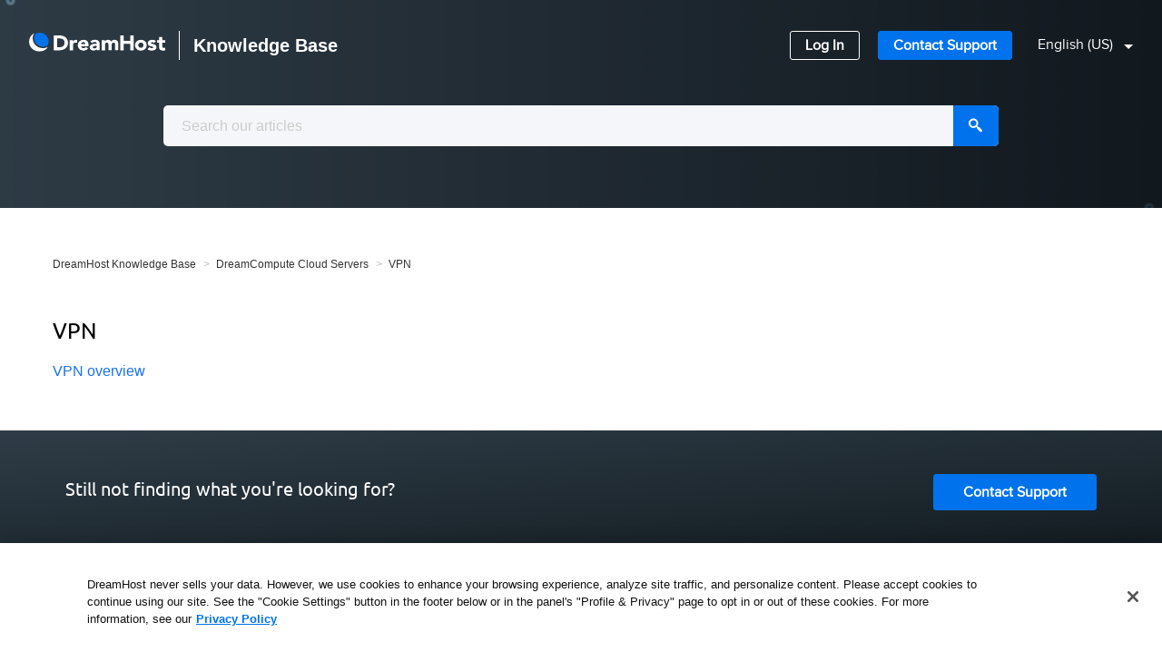

--- FILE ---
content_type: text/html; charset=utf-8
request_url: https://help.dreamhost.com/hc/en-us/sections/360000940931-VPN
body_size: 5861
content:
<!DOCTYPE html>
<html dir="ltr" lang="en-US">
<head>
  <meta charset="utf-8" />
  <!-- v26863 -->


  <title>VPN &ndash; DreamHost Knowledge Base</title>

  <meta name="csrf-param" content="authenticity_token">
<meta name="csrf-token" content="">

  <link rel="canonical" href="https://help.dreamhost.com/hc/en-us/sections/360000940931-VPN">
<link rel="alternate" hreflang="en-us" href="https://help.dreamhost.com/hc/en-us/sections/360000940931-VPN">
<link rel="alternate" hreflang="es" href="https://help.dreamhost.com/hc/es/sections/360000940931-VPN">
<link rel="alternate" hreflang="x-default" href="https://help.dreamhost.com/hc/en-us/sections/360000940931-VPN">

  <link rel="stylesheet" href="//static.zdassets.com/hc/assets/application-f34d73e002337ab267a13449ad9d7955.css" media="all" id="stylesheet" />
    <!-- Entypo pictograms by Daniel Bruce — www.entypo.com -->
    <link rel="stylesheet" href="//static.zdassets.com/hc/assets/theming_v1_support-e05586b61178dcde2a13a3d323525a18.css" media="all" />
  <link rel="stylesheet" type="text/css" href="/hc/theming_assets/808026/514517/style.css?digest=45296204319764">

  <link rel="icon" type="image/x-icon" href="/hc/theming_assets/01HZPC4VB1T8PZ2VHS7H40DVEV">

    <script src="//static.zdassets.com/hc/assets/jquery-ed472032c65bb4295993684c673d706a.js"></script>
    

  <!-- add code here that should appear in the document head -->
<meta name="viewport" content="width=device-width, user-scalable=no,initial-scale=1.0, minimum-scale=1.0, maximum-scale=1.0">

<!-- Google site verification -->
<meta name="google-site-verification" content="OIz7xVFhESzvAdvt-y_v5BW6O2Er2mHdi7Yg9Eiwy1w" />

<!-- Font Awseome CDN -->
<link rel="stylesheet" href="https://pro.fontawesome.com/releases/v5.10.0/css/all.css" integrity="sha384-AYmEC3Yw5cVb3ZcuHtOA93w35dYTsvhLPVnYs9eStHfGJvOvKxVfELGroGkvsg+p" crossorigin="anonymous"/>

<!-- OneTrust Cookies Consent Notice start for dreamhost.com -->
<script src="https://cdn.cookielaw.org/consent/fd6bc21f-248a-4fde-ab0c-d77366db0778/otSDKStub.js" data-language="en" type="text/javascript" charset="UTF-8" data-domain-script="fd6bc21f-248a-4fde-ab0c-d77366db0778" ></script>
<script type="text/javascript">
function OptanonWrapper() { }
</script>
<!-- OneTrust Cookies Consent Notice end for dreamhost.com -->

<script>
  var categoryIcons = {
  <!--intro-->
  	"202186687" : "/hc/theming_assets/01HZPC4M5DY9W2QF773K8JCN3C",
 		"360001311451" : "/hc/theming_assets/01HZPC4MESW8SY5JRM88D29CR4",
    "202575087" : "/hc/theming_assets/01HZPC4NWBT9J2BRBBHZY33410",    
  <!--main-->
  	"202198398" : "/hc/theming_assets/01HZPC4RFFVNPMQ06Q86E6GW0V",
  	"202198408" : "/hc/theming_assets/01HZPC4SW982CAXM2T9QS58QA5",
    "202186667" : "/hc/theming_assets/01HZPC4QTDK6W90J8DDYYTGN09",
  	"202198418" : "/hc/theming_assets/01HZPC4QBQC4HSTXVXT7SQ8K5E",
  	"202198348" : "/hc/theming_assets/01HZPC4NA3NTPYAB9FRZ268BA6",
 		"202186717" : "/hc/theming_assets/01HZPC4MQZ4NGFQK7DGPPEJEEB",
  	"202198378" : "/hc/theming_assets/01HZPC4QFVT0W1CGFM442BPPRB",
  	"203271708" : "/hc/theming_assets/01HZPC4MK46VB27EPZRD5XC0GM",
    "202198368" : "/hc/theming_assets/01HZPC4RW78ZYRQTH1BVYCA0D9",
  	"202115418" : "/hc/theming_assets/01HZPC4T0HSD59P08RV2NMRE66",
  	"202198318" : "/hc/theming_assets/01HZPC4N5Q2QYYSTSQ3TVMG8A9",
    "360001957611" : "/hc/theming_assets/01HZPC4NKVDCE85EATPQX0QN66",
	 <!--extra-->
  	"360001654311" : "/hc/theming_assets/01HZPC4PM7EK1BXHJ7404GTPA3",
  	"360000091663" : "/hc/theming_assets/01HZPC4N1DM7VN3MW9795K5Z5X",
    "202186707" : "/hc/theming_assets/01HZPC4P8KERREHP88NB7W93F6",
  	"202186727" : "/hc/theming_assets/01HZPC4PE572B312NBCDXG8AT7",
  	"202186677" : "/hc/theming_assets/01HZPC4TCWHYGPC0T5FN83V9YD",
 		"202198388" : "/hc/theming_assets/01HZPC4RKX1TCW608NRNK62PGY",
  	"202186697" : "/hc/theming_assets/01HZPC4TH2C361AV1MMPM5FZKN",
  	"204017167" : "/hc/theming_assets/01HZPC4S6D32YZY91DF6AHATHF",
    "202115428" : "/hc/theming_assets/01HZPC4RR9N8ZA9YX6360MH9PB",
   "5226386063636" : "/hc/theming_assets/01HZPC4V2AHN2E0B57N5FTZZYR"
  }
</script>

<script src="//code.jquery.com/ui/1.11.4/jquery-ui.min.js" defer></script>

<!-- Algolia Inclusion -->
<link rel="stylesheet" type="text/css" href="//cdn.jsdelivr.net/algoliasearch.zendesk-hc/2/algoliasearch.zendesk-hc.min.css">
<script type="text/javascript" src="//cdn.jsdelivr.net/algoliasearch.zendesk-hc/2/algoliasearch.zendesk-hc.min.js"></script>
<script type="text/javascript">
  algoliasearchZendeskHC({
    applicationId: 'A3RVFQ8GZC',
    apiKey: '2e304495f39152f2798e87220d6c5a54',
    subdomain: 'dreamhosthelp',
  color: '#0F50FD',
  highlightColor: '#A448DF'
  });
</script>
  <script type="text/javascript" src="/hc/theming_assets/808026/514517/script.js?digest=45296204319764"></script>
</head>
<body class="">
  
  
  

  <header class="header" id="top">
  <div class="logo">
    <a title="DreamHost.com" href="https://www.dreamhost.com">
      <img width="150" src="/hc/theming_assets/01HZPC4TPCXT45Q2FA0A9GMKC7" alt="Logo">
    </a>
    <a title="Home" href="/hc/en-us">
      <span class="t-bold t-1 t-2__m">Knowledge Base</span>
    </a>
  </div>
   <nav>
   <div class="nav-links hidden-xs">
      <a href="//panel.dreamhost.com" class="Button Button--light Button--compact">Log In</a>
      <a href="//dreamhost.com/support" class="Button Button--primary Button--compact">Contact Support</a>
      <h3 class="lang-displayed"></h3>
      <!--Check for existing locales -->
      
      <div class="dropdown language-selector" role="button" aria-haspopup="true" id="langtext">
        <a class="dropdown-toggle t-caret p-left-3">
          <!-- Display current locale -->
          English (US)
        </a>
        <!-- Hide other locales until clicked on -->
        <span class="lang-dropdown-align dropdown-menu dropdown-menu-end dropdown-menu-caret" role="menu">
          <!-- Display other locales in dropdown -->
          
            <a class="lang-dropdown-link" href="/hc/change_language/es?return_to=%2Fhc%2Fes%2Fsections%2F360000940931-VPN" dir="ltr" rel="nofollow" role="menuitem">
              Español
            </a>
          
        </span>
      </div>
    
   </div>
	<!--Start mobile nav -->  
  <div class="mobile-menu visible-xs">
    <div class="icon-hamburger-menu">
      <div></div>
      <div></div>
      <div></div>
    </div>
    <div class="mobile-nav">
        <a href="//panel.dreamhost.com" class="Button Button--light Button--block m-y-2">Log In</a>
        <a href="//dreamhost.com/support" class="Button Button--primary Button--block m-y-2">Contact Support</a>
        <h3 class="lang-displayed"></h3>
        <!--Check for existing locales -->
        
        <div class="dropdown language-selector m-y-4" role="button" aria-haspopup="true" id="langtext2">
          <a class="dropdown-toggle t-caret t-c-w100">
            <!-- Display current locale -->
            English (US)
          </a>
          <!-- Hide other locales until clicked on -->
          <span class="lang-dropdown-align dropdown-menu dropdown-menu-end dropdown-menu-caret" role="menu">
            <!-- Display other locales in dropdown -->
            
              <a class="lang-dropdown-link" href="/hc/change_language/es?return_to=%2Fhc%2Fes%2Fsections%2F360000940931-VPN" dir="ltr" rel="nofollow" role="menuitem">
                Español
              </a>
            
          </span>
        </div>
      
    </div> 
  </div>
 </nav>
</header>


  <main role="main">
    <!-- Google Tag Manager-->
<noscript><iframe src="//www.googletagmanager.com/ns.html?id=GTM-WHHW6F"
height="0" width="0" style="display:none;visibility:hidden"></iframe></noscript>
<script>(function(w,d,s,l,i){w[l]=w[l]||[];w[l].push({'gtm.start':
new Date().getTime(),event:'gtm.js'});var f=d.getElementsByTagName(s)[0],
j=d.createElement(s),dl=l!='dataLayer'?'&l='+l:'';j.async=true;j.src=
'//www.googletagmanager.com/gtm.js?id='+i+dl;f.parentNode.insertBefore(j,f);
})(window,document,'script','dataLayer','GTM-WHHW6F');</script>
<!-- End Google Tag Manager -->

<div class="search-box" id="search-box-short">
  <div class="search-box-inner hidden">
  <form role="search" class="search" data-search="" action="/hc/en-us/search" accept-charset="UTF-8" method="get"><input type="hidden" name="utf8" value="&#x2713;" autocomplete="off" /><input type="search" name="query" id="query" placeholder="Search" aria-label="Search" />
<input type="submit" name="commit" value="Search" /></form>
  </div>
</div>

<div class="p-top-3 p-bottom-6">
<div class="container p-x-3">
<div class="main-content">
  <nav class="sub-nav clearfix">
    <ol class="breadcrumbs">
  
    <li title="DreamHost Knowledge Base">
      
        <a href="/hc/en-us">DreamHost Knowledge Base</a>
      
    </li>
  
    <li title="DreamCompute Cloud Servers">
      
        <a href="/hc/en-us/categories/202115418-DreamCompute-Cloud-Servers">DreamCompute Cloud Servers</a>
      
    </li>
  
    <li title="VPN">
      
        <a href="/hc/en-us/sections/360000940931-VPN">VPN</a>
      
    </li>
  
</ol>

  </nav>

  <h2> VPN</h2>
  <p class="section-description"></p>
  
    <ul class="article-list">
      
        <li >
          
          <a href="/hc/en-us/articles/360003505791-VPN-overview">
            
                                
                                
                                
                                
                  
            
                                
                                
            
          VPN overview</a>
        </li>
      
    </ul>
  
    
  
  
  <!--
    <div class="community">
  <div data-app="recent-activity" data-url="/hc/api/internal/recent_activities?locale=en-us"></div>
  </div>

  <section class="promoted-articles">
    <h3 class="promoted-articles-header">PROMOTED ARTICLES</h3>
  <div class="flex flex-align-center flex-wrap p-bottom-2" id="datalist">
  
    <div class="article-trending p-bottom-1">
      
      <span data-title="Promoted article"></span>
      
      <a href="/hc/en-us/articles/215251828-Getting-started">Getting started</a>
    </div>
    
    <div class="article-trending p-bottom-1">
      
      <span data-title="Promoted article"></span>
      
      <a href="/hc/en-us/articles/215613657-How-do-I-upload-my-site-to-DreamHost">How do I upload my site to DreamHost?</a>
    </div>
    
    <div class="article-trending p-bottom-1">
      
      <span data-title="Promoted article"></span>
      
      <a href="/hc/en-us/articles/360049378932-Adding-a-website-and-hosting">Adding a website and hosting</a>
    </div>
    
    <div class="article-trending p-bottom-1">
      
      <span data-title="Promoted article"></span>
      
      <a href="/hc/en-us/articles/215202667-Making-a-payment">Making a payment</a>
    </div>
    
    <div class="article-trending p-bottom-1">
      
      <span data-title="Promoted article"></span>
      
      <a href="/hc/en-us/articles/215089118-Adding-an-SSL-certificate-overview">Adding an SSL certificate overview</a>
    </div>
    
    <div class="article-trending p-bottom-1">
      
      <span data-title="Promoted article"></span>
      
      <a href="/hc/en-us/articles/217083717-What-to-check-if-your-site-is-down">What to check if your site is down</a>
    </div>
    
    <div class="article-trending p-bottom-1">
      
      <span data-title="Promoted article"></span>
      
      <a href="/hc/en-us/articles/115002553511-Managing-floating-IP-addresses-using-the-DreamCompute-dashboard">Managing floating IP addresses using the DreamCompute dashboard</a>
    </div>
    
    <div class="article-trending p-bottom-1">
      
      <span data-title="Promoted article"></span>
      
      <a href="/hc/en-us/articles/115002627271-How-to-work-with-DreamCompute-in-Windows">How to work with DreamCompute in Windows</a>
    </div>
    
  </div>
	<span class="promo-load">See more</span>
  </section>-->

    <div data-recent-articles></div>


</div>
  
</div>
</div>

  </main>

  <div class="topbtn"><a href="#top"><img src="/hc/theming_assets/01HZPC4Q73D8SEC8CJ6DKH6B47" width="18" /></a></div>
<section class="support-banner">
  <div class="container p-x-3">
    <div class="row">
      <div class="col-md-6 col-sm-12">
  			<h2 class="t-2 t-center t-left__m">Still not finding what you're looking for?</h2>
      </div>
      <div class="col-md-3 offset-md-3 col-sm-12 flex flex-justify-center flex-justify-end__m">
   		 <a href="//dreamhost.com/support" class="Button Button--primary">Contact Support</a>
    	</div>
    </div>
  </div>
</section>
<div class="bg-c-b700 p-y-6">
  <div class="container p-bottom-4">
    <div class="footer-top row">

<!--
      <div class="col-lg-3 col-md-4 col-sm-6 col-xs-12 m-top-2">
          <div class="icon-discussion"></div>
          <h4 class="t-transform-uppercase t-bold t-c-w100 m-0">Discussion Forum</h4>
          <a href="https://discussion.dreamhost.com/" target="_blank" class="t-c-w100">Talk with other users</a>
      </div>
-->

      <div class="col-lg-3 col-md-4 col-sm-6 col-xs-12 m-top-2">
          <div class="icon-status"></div>
          <h4 class="t-transform-uppercase t-bold t-c-w100 m-0">Status Updates</h4>
          <a href="https://www.dreamhoststatus.com/" target="_blank" class="t-c-w100">Go subscribe</a>
      </div>


     <div class="col-lg-3 col-md-4 col-sm-6 col-xs-12 m-top-2">
           <div class="icon-blog"></div>
          <h4 class="t-transform-uppercase t-bold t-c-w100 m-0">Cookies</h4>
          <a href="https://help.dreamhost.com/hc/en-us/articles/360033695351#cookies" target="_blank" class="t-c-w100">Visit the Preference Center</a>
      </div>


      <div class="col-lg-3 col-md-4 col-sm-6 col-xs-12 m-top-2">
          <div class="icon-academy"></div>
          <h4 class="t-transform-uppercase t-bold t-c-w100 m-0">ARTICLES & TUTORIALS</h4>
          <a href="https://www.dreamhost.com/blog/" target="_blank" class="t-c-w100">Visit the Blog</a>
      </div>

      <div class="col-lg-3 col-md-4 col-sm-6 col-xs-12 m-top-2">     
          <div class="icon-discussion"></div>
          <h4 class="t-transform-uppercase t-bold t-c-w100 m-0">COMPANY ANNOUNCEMENTS</h4>
          <a href="https://www.dreamhost.com/news/" target="_blank" class="t-c-w100">Visit DreamHost News</a>
      </div>

    </div>
	</div>
</div>
<div class="footer-gradient"></div>
<div class="bg-c-b700">
  <div class="footer-logo">
    <a title="DreamHost.com" href="https://www.dreamhost.com">
      <img width="150" src="/hc/theming_assets/01HZPC4TPCXT45Q2FA0A9GMKC7" alt="Logo">
    </a>
    <div class="footer-line"></div>
    <ul class="social">
      <li><a href="https://www.facebook.com/DreamHost/" class="social-facebook" target="_blank"></a></li>
      <li><a href="https://twitter.com/dreamhost" class="social-twitter" target="_blank"></a></li>
      <li><a href="https://www.instagram.com/dreamhost" class="social-instagram" target="_blank"></a></li>
      <li><a href="https://www.linkedin.com/company/dreamhost" class="social-linkedin" target="_blank" ></a></li>
      <li><a href="https://www.youtube.com/user/dreamhostusa" class="social-youtube" target="_blank"></a></li>
    </ul>
    <p class="t-c-w100 m-top-2">Copyright © 2024 DreamHost, LLC.</p>
  </div>
</div>



  <!-- / -->

  
  <script src="//static.zdassets.com/hc/assets/en-us.bbb3d4d87d0b571a9a1b.js"></script>
  

  <script type="text/javascript">
  /*

    Greetings sourcecode lurker!

    This is for internal Zendesk and legacy usage,
    we don't support or guarantee any of these values
    so please don't build stuff on top of them.

  */

  HelpCenter = {};
  HelpCenter.account = {"subdomain":"dreamhosthelp","environment":"production","name":"DreamHost Support Center"};
  HelpCenter.user = {"identifier":"da39a3ee5e6b4b0d3255bfef95601890afd80709","email":null,"name":"","role":"anonymous","avatar_url":"https://assets.zendesk.com/hc/assets/default_avatar.png","is_admin":false,"organizations":[],"groups":[]};
  HelpCenter.internal = {"asset_url":"//static.zdassets.com/hc/assets/","web_widget_asset_composer_url":"https://static.zdassets.com/ekr/snippet.js","current_session":{"locale":"en-us","csrf_token":null,"shared_csrf_token":null},"usage_tracking":{"event":"section_viewed","data":"[base64]","url":"https://help.dreamhost.com/hc/activity"},"current_record_id":null,"current_record_url":null,"current_record_title":null,"current_text_direction":"ltr","current_brand_id":514517,"current_brand_name":"DreamHost Support Center","current_brand_url":"https://dreamhosthelp.zendesk.com","current_brand_active":true,"current_path":"/hc/en-us/sections/360000940931-VPN","show_autocomplete_breadcrumbs":true,"user_info_changing_enabled":false,"has_user_profiles_enabled":false,"has_end_user_attachments":true,"user_aliases_enabled":false,"has_anonymous_kb_voting":false,"has_multi_language_help_center":true,"show_at_mentions":false,"embeddables_config":{"embeddables_web_widget":false,"embeddables_help_center_auth_enabled":false,"embeddables_connect_ipms":false},"answer_bot_subdomain":"static","gather_plan_state":"subscribed","has_article_verification":false,"has_gather":true,"has_ckeditor":false,"has_community_enabled":false,"has_community_badges":false,"has_community_post_content_tagging":false,"has_gather_content_tags":false,"has_guide_content_tags":true,"has_user_segments":true,"has_answer_bot_web_form_enabled":false,"has_garden_modals":false,"theming_cookie_key":"hc-da39a3ee5e6b4b0d3255bfef95601890afd80709-2-preview","is_preview":false,"has_search_settings_in_plan":true,"theming_api_version":1,"theming_settings":{"color_1":"#dcdcdc","color_2":"rgba(7, 28, 38, 1)","color_3":"rgba(51, 51, 51, 1)","color_4":"rgba(0, 115, 236, 1)","color_5":"#ffffff","font_1":"-apple-system, BlinkMacSystemFont, 'Segoe UI', Helvetica, Arial, sans-serif","font_2":"-apple-system, BlinkMacSystemFont, 'Segoe UI', Helvetica, Arial, sans-serif","logo":"/hc/theming_assets/01HZPC4V72D2GAHR8A9JYF19FW","favicon":"/hc/theming_assets/01HZPC4VB1T8PZ2VHS7H40DVEV"},"has_pci_credit_card_custom_field":false,"help_center_restricted":false,"is_assuming_someone_else":false,"flash_messages":[],"user_photo_editing_enabled":true,"user_preferred_locale":"en-us","base_locale":"en-us","login_url":"https://dreamhosthelp.zendesk.com/access?brand_id=514517\u0026return_to=https%3A%2F%2Fhelp.dreamhost.com%2Fhc%2Fen-us%2Fsections%2F360000940931-VPN","has_alternate_templates":false,"has_custom_statuses_enabled":false,"has_hc_generative_answers_setting_enabled":true,"has_generative_search_with_zgpt_enabled":false,"has_suggested_initial_questions_enabled":false,"has_guide_service_catalog":false,"has_service_catalog_search_poc":false,"has_service_catalog_itam":false,"has_csat_reverse_2_scale_in_mobile":false,"has_knowledge_navigation":false,"has_unified_navigation":false,"has_unified_navigation_eap_access":false,"has_csat_bet365_branding":false,"version":"v26863","dev_mode":false};
</script>

  
  <script src="//static.zdassets.com/hc/assets/moment-3b62525bdab669b7b17d1a9d8b5d46b4.js"></script>
  <script src="//static.zdassets.com/hc/assets/hc_enduser-d7240b6eea31e24cbd47b3b04ab3c4c3.js"></script>
  
  
</body>
</html>

--- FILE ---
content_type: text/css; charset=utf-8
request_url: https://cdn.jsdelivr.net/algoliasearch.zendesk-hc/2/algoliasearch.zendesk-hc.min.css
body_size: 5159
content:
/*!
* Algolia Search for Zendesk's Help Center v2.32.0
* https://github.com/algolia/algoliasearch-zendesk
* Copyright 2023 Algolia <support@algolia.com>; Licensed MIT
*/
@charset "UTF-8";.aa-powered-by-link,.ais-search-box--powered-by-link{display:inline-block;width:64px;height:18px;text-indent:101%;overflow:hidden;white-space:nowrap;background-image:url([data-uri]);background-repeat:no-repeat;background-size:contain;vertical-align:middle}.clearfix{clear:both}.algolia-autocomplete{width:100%;line-height:normal}.aa-input{width:100%;outline:none}.aa-hint{width:100%;color:#999}.aa-dropdown-menu{margin-top:9px;border:1px solid #d9d9d9;border-radius:3px;background-color:#fff;box-shadow:0 1px 0 0 #ccc,0 2px 3px 0 #e6e6e6;font-size:14px;padding:20px 16px 16px;text-align:left;position:relative}.aa-suggestion{cursor:pointer;padding-top:5px}.aa-powered-by{position:absolute;right:16px;top:8px;text-align:right;font-size:.8em;color:#999}.aa-article-hit--category{font-size:18px;border-bottom:1px solid #e6e6e6;height:18px;margin-bottom:16px;color:#aaa!important}.aa-article-hit--category--content{background-color:#fff;padding-right:16px;display:inline-block;max-width:100%;white-space:nowrap;overflow-x:hidden;text-overflow:ellipsis}.aa-article-hit .aa-article-hit--category{display:none}.aa-article-hit.aa-article-hit__category-first .aa-article-hit--category{display:block}.aa-article-hit__sm .aa-article-hit--category,.aa-article-hit__xs .aa-article-hit--category{margin-bottom:8px}.aa-article-hit--line{width:100%;margin-bottom:8px;float:left;line-height:1.35em}.aa-article-hit__section-first .aa-article-hit--line{margin-top:12px}.aa-article-hit__sm .aa-article-hit--line,.aa-article-hit__xs .aa-article-hit--line{margin:0}.aa-article-hit--section{display:none;width:20%;text-align:right;float:left;padding-right:16px;padding-top:4px;font-size:1.1em;letter-spacing:.2px;word-wrap:break-word}.aa-article-hit__section-first .aa-article-hit--section{display:block}.aa-article-hit__sm .aa-article-hit--section,.aa-article-hit__xs .aa-article-hit--section{width:100%;text-align:left;margin-top:8px}.aa-article-hit__sm .aa-article-hit--section{font-size:1.2em}.aa-article-hit--content{width:80%;float:right;border-left:1px solid #ddd;padding:4px 10% 4px 8px}.aa-suggestion.aa-cursor .aa-article-hit--content{background-color:#f8f8f8}.aa-article-hit__category-first.aa-article-hit__section-first .aa-article-hit--content{border-top:none}.aa-article-hit__sm .aa-article-hit--content,.aa-article-hit__xs .aa-article-hit--content{width:100%}.aa-article-hit__xs .aa-article-hit--content{padding:0 8px;border-left:none}.aa-article-hit__sm .aa-article-hit--content{padding:4px 8px;margin:4px 0;border:none}.aa-article-hit--title{font-size:1.1em;font-weight:700}.aa-article-hit--title .aa-article-hit--highlight{position:relative;z-index:1}.aa-article-hit--title .aa-article-hit--highlight:before{content:"";position:absolute;top:0;left:0;width:100%;height:100%;opacity:.1;z-index:-1}.aa-article-hit__sm .aa-article-hit--title,.aa-article-hit__xs .aa-article-hit--title{font-size:1em;line-height:1.25em;display:block}.aa-article-hit__xs .aa-article-hit--title{font-weight:400;padding:8px 0;border-top:1px solid #eee}.aa-article-hit__xs.aa-article-hit__section-first .aa-article-hit--title{border:none}.aa-article-hit--body{font-size:13px;color:#797979;margin-top:4px;line-height:1.25em}.aa-article-hit--body .aa-article-hit--highlight{color:#666;font-weight:700}.aa-article-hit__xs .aa-article-hit--body{display:none}.aa-article-hit__sm .aa-article-hit--body{font-size:.9em;line-height:1.25em}.ais-with-style.ais-search-box{margin-left:30%;position:relative}.ais-with-style.ais-search-box:before{content:"🔍";font-family:entypo;font-size:1.25em;line-height:0;position:absolute;text-align:center;top:18px;width:2.2em;z-index:1}.ais-with-style.ais-search-box input{width:100%;outline:none;padding:10px;padding-left:32px}.ais-search-box--powered-by{font-size:.8em;text-align:right;margin-top:3px;height:0}#algolia-hits{float:left;width:70%}#algolia-hits .search-result{border-top:1px solid #efefef;margin-top:10px;padding:7px 0 10px;position:relative}#algolia-hits .search-result:first-child{margin-top:0}#algolia-hits .search-result-meta{padding:0 10px;float:right;font-size:.8em}#algolia-hits .search-result-path{font-size:.9em;font-style:italic;color:#999}#algolia-hits .search-result-body{margin-top:5px;opacity:.7}#algolia-hits .search-result-body .ais-highlight{font-weight:700}#algolia-hits .search-result-link-wrapper{margin-right:75px}#algolia-hits .search-result-link{display:inline-block;cursor:pointer}#algolia-hits .search-result-link .ais-highlight{position:relative;z-index:1}#algolia-hits .search-result-link .ais-highlight:before{content:"";position:absolute;top:0;left:0;width:100%;height:100%;opacity:.1;z-index:-1}#algolia-stats{margin-left:30%;margin-top:15px;text-transform:uppercase}#algolia-stats .ais-stats--time{text-transform:lowercase;color:#bbb;margin-left:2px}#algolia-facets{float:left;width:25%;margin-right:5%;min-height:1px}#algolia-facets .algolia-facet-block{border:1px solid #efefef}#algolia-facets .ais-header{text-align:left;text-transform:uppercase;font-weight:300;font-size:1em;border-bottom:1px solid #efefef}#algolia-facets .ais-header,#algolia-facets .ais-hierarchical-menu--body,#algolia-facets .ais-refinement-list--body{padding:10px}#algolia-facets .ais-hierarchical-menu--list__lvl1,#algolia-facets .ais-hierarchical-menu--list__lvl2{margin-left:10px}#algolia-facets .ais-hierarchical-menu--link{display:block;width:80%;white-space:nowrap;overflow:hidden;text-overflow:ellipsis;cursor:pointer}#algolia-facets .ais-hierarchical-menu--item{line-height:2em}#algolia-facets .ais-hierarchical-menu--item__active>div>.ais-hierarchical-menu--link{font-weight:700}#algolia-facets .ais-hierarchical-menu--item__active>div>.ais-hierarchical-menu--link:hover{text-decoration:line-through;border:none}#algolia-facets .ais-hierarchical-menu--count{display:none}#algolia-facets #algolia-labels{margin-top:20px}#algolia-facets #algolia-labels .ais-refinement-list--body{margin-top:5px}#algolia-facets #algolia-labels .ais-refinement-list--list{margin-left:-4px;margin-right:-4px}#algolia-facets #algolia-labels .ais-refinement-list--item{display:inline-block;max-width:100%}#algolia-facets #algolia-labels .ais-refinement-list--item label{display:inline-block;padding:4px 8px;margin:4px;max-width:100%;overflow:hidden;text-overflow:ellipsis;background:#efefef;cursor:pointer}#algolia-facets #algolia-labels .ais-refinement-list--item__active label,#algolia-facets #algolia-labels .ais-refinement-list--item label:hover{text-decoration:none;background:#158ec2;color:#fff;transition:all .3s ease}#algolia-facets #algolia-labels .ais-refinement-list--item__active label:hover{text-decoration:line-through}#algolia-facets #algolia-labels .ais-refinement-list--checkbox,#algolia-facets #algolia-labels .ais-refinement-list--count{display:none}.ais-link{cursor:pointer}.ais-hits__empty{text-align:center;font-size:1.8em;margin-top:100px;font-style:italic}#algolia-pagination{text-align:center;margin-top:80px}#algolia-pagination ul.ais-pagination{display:inline-block}#algolia-pagination .ais-pagination--item{display:inline-block;padding:3px}#algolia-pagination .ais-pagination--item__disabled{visibility:hidden}#algolia-pagination .ais-pagination--item__active{font-weight:700;background:#efefef}#algolia-facets-close,#algolia-facets-open{display:none}
/*# sourceMappingURL=algoliasearch.zendesk-hc.min.css.map */


--- FILE ---
content_type: image/svg+xml
request_url: https://help.dreamhost.com/hc/theming_assets/01HZPC4Q1Y5JPK2YRWY8NZTJ1B
body_size: -264
content:
<svg enable-background="new 0 0 448 512" viewBox="0 0 448 512" xmlns="http://www.w3.org/2000/svg"><path d="m340.5 366 99-99c4.7-4.7 4.7-12.3 0-17l-99-99c-7.6-7.6-20.5-2.2-20.5 8.5v71h-308c-6.6 0-12 5.4-12 12v32c0 6.6 5.4 12 12 12h308v71c0 10.7 12.9 16.1 20.5 8.5z" fill="#fff"/></svg>

--- FILE ---
content_type: image/svg+xml
request_url: https://help.dreamhost.com/hc/theming_assets/01HZPC4KQA94S4RVFXMCC5VPZ4
body_size: -365
content:
<svg enable-background="new 0 0 640 512" viewBox="0 0 640 512" xmlns="http://www.w3.org/2000/svg"><path d="m232 96h-16c-4.4 0-8 3.6-8 8v304c0 4.4 3.6 8 8 8h16c4.4 0 8-3.6 8-8v-304c0-4.4-3.6-8-8-8zm-96 96h-16c-4.4 0-8 3.6-8 8v112c0 4.4 3.6 8 8 8h16c4.4 0 8-3.6 8-8v-112c0-4.4-3.6-8-8-8zm-96 32h-16c-4.4 0-8 3.6-8 8v48c0 4.4 3.6 8 8 8h16c4.4 0 8-3.6 8-8v-48c0-4.4-3.6-8-8-8zm384-96h-16c-4.4 0-8 3.6-8 8v240c0 4.4 3.6 8 8 8h16c4.4 0 8-3.6 8-8v-240c0-4.4-3.6-8-8-8zm192 96h-16c-4.4 0-8 3.6-8 8v48c0 4.4 3.6 8 8 8h16c4.4 0 8-3.6 8-8v-48c0-4.4-3.6-8-8-8zm-96-160h-16c-4.4 0-8 3.6-8 8v368c0 4.4 3.6 8 8 8h16c4.4 0 8-3.6 8-8v-368c0-4.4-3.6-8-8-8zm-192-64h-16c-4.4 0-8 3.6-8 8v496c0 4.4 3.6 8 8 8h16c4.4 0 8-3.6 8-8v-496c0-4.4-3.6-8-8-8z" fill="#fff"/></svg>

--- FILE ---
content_type: image/svg+xml
request_url: https://help.dreamhost.com/hc/theming_assets/01HZPC4PXAVQR6GJJTEQZGG3FC
body_size: -123
content:
<svg height="12" viewBox="0 0 16 12" width="16" xmlns="http://www.w3.org/2000/svg"><path d="m6.34666667 7.78666667v-4.53333334l4.32000003 2.24zm9.49333333-5.33333334s-.16-1.12-.64-1.6c-.5866667-.64-1.28-.64-1.6-.69333333-2.24-.16-5.6-.16-5.6-.16s-3.36 0-5.6.16c-.32.05333333-1.01333333.05333333-1.6.69333333-.48.48-.64 1.6-.64 1.6-.10666667.85333334-.16 1.76-.16 2.61333334v1.22666666c0 .85333334.05333333 1.76.16 2.61333334 0 0 .16 1.12000003.64 1.60000003.58666667.64 1.38666667.64 1.76.6933333 1.28.1066667 5.44.16 5.44.16s3.36 0 5.6-.16c.32-.0533333 1.0133333-.0533333 1.6-.6933333.48-.48.64-1.60000003.64-1.60000003.1066667-.85333334.16-1.76.16-2.61333334v-1.22666666c0-.85333334-.0533333-1.76-.16-2.61333334z" fill="#fff" fill-rule="evenodd"/></svg>

--- FILE ---
content_type: application/javascript; charset=UTF-8
request_url: https://static.hotjar.com/c/hotjar-1065548.js?sv=7
body_size: 7799
content:
window.hjSiteSettings = window.hjSiteSettings || {"site_id":1065548,"rec_value":1.0,"state_change_listen_mode":"automatic","record":true,"continuous_capture_enabled":true,"recording_capture_keystrokes":false,"session_capture_console_consent":false,"anonymize_digits":true,"anonymize_emails":true,"suppress_all":false,"suppress_all_on_specific_pages":[],"suppress_text":false,"suppress_location":false,"user_attributes_enabled":false,"legal_name":null,"privacy_policy_url":null,"deferred_page_contents":[],"record_targeting_rules":[{"component":"url","match_operation":"simple","pattern":"https://help.dreamhost.com/hc/en-us/articles/215613517","negate":false},{"component":"url","match_operation":"simple","pattern":"https://help.dreamhost.com/hc/en-us/articles/360045866891","negate":false},{"component":"url","match_operation":"simple","pattern":"https://help.dreamhost.com/hc/en-us/articles/215747758","negate":false},{"component":"url","match_operation":"simple","pattern":"https://help.dreamhost.com/hc/en-us/articles/115000675027","negate":false},{"component":"url","match_operation":"simple","pattern":"https://help.dreamhost.com/hc/en-us/articles/216385537","negate":false},{"component":"url","match_operation":"simple","pattern":"https://help.dreamhost.com/hc/en-us/articles/215250318","negate":false},{"component":"url","match_operation":"simple","pattern":"https://help.dreamhost.com/hc/en-us/articles/360003490852","negate":false},{"component":"url","match_operation":"simple","pattern":"https://help.dreamhost.com/hc/en-us/articles/215249878","negate":false},{"component":"url","match_operation":"simple","pattern":"https://help.dreamhost.com/hc/en-us/articles/215413857","negate":false},{"component":"url","match_operation":"simple","pattern":"https://help.dreamhost.com/hc/en-us/articles/217141627","negate":false},{"component":"url","match_operation":"simple","pattern":"https://help.dreamhost.com/hc/en-us/articles/360035004291","negate":false},{"component":"url","match_operation":"simple","pattern":"https://help.dreamhost.com/hc/en-us/articles/360024060072","negate":false},{"component":"url","match_operation":"simple","pattern":"https://help.dreamhost.com/hc/en-us/articles/215767937","negate":false},{"component":"url","match_operation":"simple","pattern":"https://help.dreamhost.com/hc/en-us/articles/215089748","negate":false},{"component":"url","match_operation":"simple","pattern":"https://help.dreamhost.com/hc/en-us/articles/4999613317268","negate":false},{"component":"url","match_operation":"simple","pattern":"https://help.dreamhost.com/hc/en-us/articles/360022178852","negate":false},{"component":"url","match_operation":"simple","pattern":"https://help.dreamhost.com/hc/en-us/articles/222597488-","negate":false},{"component":"url","match_operation":"simple","pattern":"https://help.dreamhost.com/hc/en-us/articles/214883058-","negate":false},{"component":"url","match_operation":"simple","pattern":"https://help.dreamhost.com/hc/en-us/articles/215686487-","negate":false},{"component":"url","match_operation":"simple","pattern":"https://help.dreamhost.com/hc/en-us/articles/115006086308-","negate":false},{"component":"url","match_operation":"simple","pattern":"https://help.dreamhost.com/hc/en-us/articles/115002875812","negate":false},{"component":"url","match_operation":"simple","pattern":"https://help.dreamhost.com/hc/en-us/articles/215300647","negate":false},{"component":"url","match_operation":"simple","pattern":"https://help.dreamhost.com/hc/en-us/articles/217292577","negate":false},{"component":"url","match_operation":"simple","pattern":"https://help.dreamhost.com/hc/en-us/articles/216456827","negate":false},{"component":"url","match_operation":"simple","pattern":"https://help.dreamhost.com/hc/en-us/articles/216475397","negate":false},{"component":"url","match_operation":"simple","pattern":"https://help.dreamhost.com/hc/en-us/articles/215836488","negate":false},{"component":"url","match_operation":"simple","pattern":"https://help.dreamhost.com/hc/en-us/articles/215202667t","negate":false},{"component":"url","match_operation":"simple","pattern":"https://help.dreamhost.com/hc/en-us/articles/215300867","negate":false},{"component":"url","match_operation":"simple","pattern":"https://help.dreamhost.com/hc/en-us/articles/4402640732308","negate":false},{"component":"url","match_operation":"simple","pattern":"https://help.dreamhost.com/hc/en-us/articles/216349808","negate":false},{"component":"url","match_operation":"simple","pattern":"https://help.dreamhost.com/hc/en-us/articles/214588698","negate":false},{"component":"url","match_operation":"simple","pattern":"https://help.dreamhost.com/hc/en-us/articles/217253517","negate":false},{"component":"url","match_operation":"simple","pattern":"https://help.dreamhost.com/hc/en-us/articles/360001280263","negate":false},{"component":"url","match_operation":"simple","pattern":"https://help.dreamhost.com/hc/en-us/articles/217716877","negate":false},{"component":"url","match_operation":"simple","pattern":"https://help.dreamhost.com/hc/en-us/articles/216635268","negate":false},{"component":"url","match_operation":"simple","pattern":"https://help.dreamhost.com/hc/en-us/articles/360024645891","negate":false},{"component":"url","match_operation":"simple","pattern":"https://help.dreamhost.com/hc/en-us/articles/360001209443","negate":false},{"component":"url","match_operation":"simple","pattern":"https://help.dreamhost.com/hc/en-us/articles/217590537","negate":false},{"component":"url","match_operation":"simple","pattern":"https://help.dreamhost.com/hc/en-us/articles/115001642531","negate":false},{"component":"url","match_operation":"simple","pattern":"https://help.dreamhost.com/hc/en-us/articles/228132207","negate":false},{"component":"url","match_operation":"simple","pattern":"https://help.dreamhost.com/hc/en-us/articles/360003330492","negate":false},{"component":"url","match_operation":"simple","pattern":"https://help.dreamhost.com/hc/en-us/articles/360048828271","negate":false},{"component":"url","match_operation":"simple","pattern":"https://help.dreamhost.com/hc/en-us/articles/360026140511","negate":false},{"component":"url","match_operation":"simple","pattern":"https://help.dreamhost.com/hc/en-us/articles/360001191426","negate":false},{"component":"url","match_operation":"simple","pattern":"https://help.dreamhost.com/hc/en-us/articles/227703127","negate":false},{"component":"url","match_operation":"simple","pattern":"https://help.dreamhost.com/hc/en-us/articles/216661708","negate":false},{"component":"url","match_operation":"simple","pattern":"https://help.dreamhost.com/hc/en-us/articles/360040638531","negate":false},{"component":"url","match_operation":"simple","pattern":"https://help.dreamhost.com/hc/en-us/articles/115005438047","negate":false},{"component":"url","match_operation":"simple","pattern":"https://help.dreamhost.com/hc/en-us/articles/215683657","negate":false},{"component":"url","match_operation":"simple","pattern":"https://help.dreamhost.com/hc/en-us/articles/235257928","negate":false},{"component":"url","match_operation":"simple","pattern":"https://help.dreamhost.com/hc/en-us/articles/360046705091","negate":false}],"heatmaps":[],"polls":[{"id":983266,"created_epoch_time":1706119434,"skin":"light","background":"#FFFFFF","effective_show_branding":true,"position":"right","content":{"version":2,"questions":[{"labels":[{"text":"Could be better"},{"text":"Amazing!"}],"next":"byAnswer","nextByAnswer":["question:95b34ea6-f29f-4292-b02c-65ec0fe0daa8","question:95b34ea6-f29f-4292-b02c-65ec0fe0daa8","question:3c1d3247-d031-45ad-88fb-89b5bf5489b8"],"nextIfSkipped":"question:3c1d3247-d031-45ad-88fb-89b5bf5489b8","reaction_style":"default","required":false,"text":"Did you enjoy the topic on today's webinar?","type":"reaction","uuid":"3ab8d6a8-84ed-4d95-8540-9d76f48ba012"},{"next":"byOrder","nextIfSkipped":"byOrder","required":false,"text":"What do you think we can improve?","type":"single-open-ended-multiple-line","uuid":"95b34ea6-f29f-4292-b02c-65ec0fe0daa8"},{"answers":[{"comments":false,"text":"Yes!"},{"comments":false,"text":"Not really"}],"next":"byOrder","nextIfSkipped":"byOrder","pin_last_to_bottom":false,"randomize_answer_order":false,"required":false,"text":"Did you learn something new from today's webinar?","type":"multiple-close-ended","uuid":"3c1d3247-d031-45ad-88fb-89b5bf5489b8"},{"labels":[{"text":"Could be better"},{"text":"Amazing!"}],"next":"byAnswer","nextByAnswer":["question:afc0ad5d-a3c8-4b88-bd4a-950bcae188b4","question:afc0ad5d-a3c8-4b88-bd4a-950bcae188b4","question:9b8196cc-db06-4a64-ad1d-573392caa489"],"reaction_style":"default","required":true,"text":"How was the quality of the webinar?","type":"reaction","uuid":"3b910506-2cf5-44d7-affb-b2fb22c6b520"},{"next":"byOrder","required":true,"text":"What do you think we can improve?","type":"single-open-ended-multiple-line","uuid":"afc0ad5d-a3c8-4b88-bd4a-950bcae188b4"},{"answers":[{"comments":false,"text":"Yes, I felt encourage"},{"comments":false,"text":"Not really"}],"next":"byOrder","pin_last_to_bottom":false,"randomize_answer_order":false,"required":true,"text":"Did you feel encouraged to participate in the webinar or ask questions to the experts?","type":"single-close-ended","uuid":"9b8196cc-db06-4a64-ad1d-573392caa489"},{"next":"byOrder","required":true,"text":"Do you have any additional comments, feedback, or expectations for future webinars? Please let us know in the space below.","type":"single-open-ended-multiple-line","uuid":"85f6e609-fe3d-452d-9e73-a78f852be1a6"}],"thankyou":"Thank you! For taking the time to fill out our survey following the DreamHost Webinar pilot 2.0. Your feedback is not only appreciated, but also vital to improve the future of our webinar series.\n\nStay tuned for more engaging and informative sessions from DreamHost!"},"connect_visit_data":"always","ask_for_consent":false,"language":"en","display_condition":"immediate","display_delay":0,"persist_condition":"response","targeting_percentage":100,"targeting":[{"component":"url","match_operation":"contains","negate":false,"pattern":"/","name":null,"rule_type":null},{"component":"device","match_operation":"exact","negate":false,"pattern":"desktop","name":null,"rule_type":null},{"component":"device","match_operation":"exact","negate":false,"pattern":"tablet","name":null,"rule_type":null},{"component":"device","match_operation":"exact","negate":false,"pattern":"phone","name":null,"rule_type":null}],"uuid":"a8ecb5fb-d651-49d9-aae9-cf5eaad2ff1f","invite":{"title":"Your feedback is important to us!","description":"Tell us what you think about this page by taking our quick Survey.","button":"Yes, I will give feedback","close":"No thanks"},"invite_enabled":false,"display_type":"external_link","auto_screenshot":true,"etr_enabled":false,"show_legal":false,"logo_path":null,"button_color":"#324FBE","parent_element_selector":null,"button_survey_label":null,"custom_css":{},"targeting_user_attribute_match_logic":"and"}],"integrations":{"optimizely":{"tag_recordings":false},"abtasty":{"tag_recordings":false},"kissmetrics":{"send_user_id":false},"mixpanel":{"send_events":false},"unbounce":{"tag_recordings":false},"hubspot":{"enabled":false,"send_recordings":false,"send_surveys":false}},"features":["ask.popover_redesign","client_script.compression.pc","csq_theme","error_reporting","feedback.embeddable_widget","feedback.widgetV2","feedback.widget_telemetry","settings.billing_v2","survey.embeddable_widget","survey.image_question","survey.screenshots","survey.type_button","tcvs_v2"],"tracking_code_verified":true,"cs_project_id":null,"account_id":156480,"account_signature":"28ce9bf3dbaa49c0628d4ebe965ea550159e5b6f9b4869df47080ce771a39915"};

!function(){"use strict";function e(t){return e="function"==typeof Symbol&&"symbol"==typeof Symbol.iterator?function(e){return typeof e}:function(e){return e&&"function"==typeof Symbol&&e.constructor===Symbol&&e!==Symbol.prototype?"symbol":typeof e},e(t)}function t(e,t){for(var r=0;r<t.length;r++){var i=t[r];i.enumerable=i.enumerable||!1,i.configurable=!0,"value"in i&&(i.writable=!0),Object.defineProperty(e,n(i.key),i)}}function n(t){var n=function(t,n){if("object"!=e(t)||!t)return t;var r=t[Symbol.toPrimitive];if(void 0!==r){var i=r.call(t,"string");if("object"!=e(i))return i;throw new TypeError("@@toPrimitive must return a primitive value.")}return String(t)}(t);return"symbol"==e(n)?n:String(n)}var r,i=function(){function e(t){var n=arguments.length>1&&void 0!==arguments[1]?arguments[1]:10,r=arguments.length>2&&void 0!==arguments[2]?arguments[2]:1e3;!function(e,t){if(!(e instanceof t))throw new TypeError("Cannot call a class as a function")}(this,e),this.send=t,this.batchSize=n,this.flushInterval=r,this.buffer=[],this.flushTimer=null}var n,r;return n=e,(r=[{key:"getBuffer",value:function(){return this.buffer}},{key:"add",value:function(e){var t=this;this.buffer.push(e),this.buffer.length>=this.batchSize?this.flush():this.flushTimer||(this.flushTimer=setTimeout((function(){t.flush()}),this.flushInterval))}},{key:"flush",value:function(){this.buffer.length>0&&(this.send(this.buffer),this.buffer=[]),this.flushTimer&&(clearTimeout(this.flushTimer),this.flushTimer=null)}}])&&t(n.prototype,r),Object.defineProperty(n,"prototype",{writable:!1}),e}();function a(){return a=Object.assign?Object.assign.bind():function(e){for(var t=1;t<arguments.length;t++){var n=arguments[t];for(var r in n)Object.prototype.hasOwnProperty.call(n,r)&&(e[r]=n[r])}return e},a.apply(this,arguments)}var o,s=function(){try{return"performance"in window&&"now"in window.performance}catch(e){return!1}},u={version:6,metricsUrl:(null===(r=window._hjSettings)||void 0===r?void 0:r.metricsUrl)||"https://metrics.hotjar.io",sampling:{metrics:.1,fieldMetrics:.01,debug:.5,universalDebug:.05*.1},browser:{hasPerformance:!1,shouldLogMetrics:!1,inLab:!1},buffer:{bufferSize:40,flushInterval:3e3}},c={isDebugEnabled:!1,isMetricsEnabled:!1,isFieldMetricsEnabled:!1,loggedMetrics:{},genericTags:{}},l=function(e,t,n){var r;c.loggedMetrics[e]=a(a({},c.loggedMetrics[e]),{},((r={})[t]=n||{},r))},d=function(e){if(!e)return"value";var t=Object.keys(e)[0];return t&&e[t]||"value"},g=function(e){var t,n=null!==(t=e.tag)&&void 0!==t?t:void 0;return c.isDebugEnabled?a(a(a({},n),e.extraTags),c.genericTags):n},f=function(e,t){if(!o)return!1;var n=c.isMetricsEnabled||c.isDebugEnabled;return"lab"===e&&(n=u.browser.inLab),"field"===e&&(n=c.isFieldMetricsEnabled),t?n&&t.flush:n},h=function(e){var t=!1,n="v=".concat(u.version),r="".concat(u.metricsUrl,"?").concat(n,"&site_id=").concat(window.hjSiteSettings.site_id)+(c.isDebugEnabled?"&debug=true":""),i=JSON.stringify(e);if("sendBeacon"in navigator)try{t=navigator.sendBeacon.bind(navigator)(r,i)}catch(e){}if(!1===t)try{var a=new XMLHttpRequest;a.open("POST",r),a.timeout=1e4,a.send(i)}catch(e){}u.browser.shouldLogMetrics&&console.debug("New Metrics: ",e)},p={getConfig:function(e){return u[e]},getState:function(e){return c[e]},start:function(){try{u.browser={hasPerformance:s(),shouldLogMetrics:/hjMetrics=1/.test(location.search),inLab:/hjLab=true/.test(location.search)};var e=p.time(),t=window.hjSiteSettings||{},n=t.features,r=t.site_id,a=new Set(n),l=u.sampling;return c.genericTags={site_id:r},c.isDebugEnabled=Math.random()<=l.universalDebug||a.has("client_script.metrics.debug")&&Math.random()<=l.debug,c.isMetricsEnabled=Math.random()<=l.metrics,c.isFieldMetricsEnabled=c.isMetricsEnabled&&Math.random()<=l.fieldMetrics,o=new i(h,u.buffer.bufferSize,u.buffer.flushInterval),e}catch(e){console.debug("Error in metrics.start",{error:e})}},reset:function(){c.loggedMetrics={}},stop:function(){c.isDebugEnabled=!1,c.isMetricsEnabled=!1,c.genericTags={}},count:function(e,t){var n=t.incr,r=t.tag,i=t.extraTags,s=t.type;try{var u,l=d(r),h=c.loggedMetrics[e],p=0;if(n?(p=(h&&h[l]||0)+(n.value||1),c.loggedMetrics[e]=a(a({},h),{},((u={})[l]=null!=n&&n.flush?0:p,u))):p=1,f(s,n)){var v={name:e,type:"count",value:p,tags:g({tag:r,extraTags:i})};o.add(v)}}catch(e){}},distr:function(e,t){var n=t.task,r=t.value,i=t.extraTags;f()&&o.add({name:e,type:"distribution",value:r,tags:g({tag:{task:n},extraTags:i})})},time:function(){try{if(!u.browser.hasPerformance)return;return performance.now()}catch(e){}},timeEnd:function(e,t){var n=t.tag,r=t.start,i=t.total,a=t.extraTags,s=t.type;try{var u=p.time();if(!i&&!u)return;var c=d(n),h=i||(r&&u?u-r:void 0);if(l(e,c,{}),h&&h>0&&f(s)){var v={name:e,type:"distribution",value:Math.round(h),tags:g({tag:n,extraTags:a})};o.add(v)}return u}catch(t){console.debug("Failed to send timer metric: ",{name:e,tag:n,error:t})}},timeIncr:function(e,t){var n,r,i,a,o=t.tag,s=t.start,u=t.flush,g=t.extraTags,f=t.type,h=hj.metrics.time(),v=s&&h?h-s:void 0,m=(n=e,{tagName:r=d(o),start:(a=(i=c.loggedMetrics[n])&&i[r]||{}).start,total:a.total}),w=v?v+(m.total||0):m.total;return l(e,m.tagName,{total:w}),u&&p.timeEnd(e,{tag:o,total:w,extraTags:g,type:f}),w},timeWatcher:function(){var e,t=0,n=!1,r=function(){var n,r=p.time();return t+=null!==(n=e&&r&&r-e)&&void 0!==n?n:0,e=p.time(),t};return{start:function(){if(!n)return n=!0,e=p.time()},incr:r,end:function(){var n=r();return t=0,e=void 0,n}}},getErrorMessage:function(e){return e instanceof Error?e.message:"string"==typeof e?e:""}},v=function(e){return e.replayRecordingMaskedUrlRegex="replayRecordingMaskedUrlRegex",e.replayRecordingMaskedUrlRegexRules="replayRecordingMaskedUrlRegexRules",e}({}),m=function(e){return e.START="start",e.NOT_START="not-start",e.END="end",e.NOT_END="not-end",e.CONTAIN="contain",e.NOT_CONTAIN="not-contain",e.EXACT="exact",e.NOT_EXACT="not-exact",e}({});function w(){return w=Object.assign?Object.assign.bind():function(e){for(var t=1;t<arguments.length;t++){var n=arguments[t];for(var r in n)Object.prototype.hasOwnProperty.call(n,r)&&(e[r]=n[r])}return e},w.apply(this,arguments)}var b="https://voc.hotjar.com",y=[b,"https://voc.ew1-integration-1.hotjarians.net","https://hj-engage-unmoderated-review.s3.eu-west-1.amazonaws.com"],j="hj-uut",_={get:function(){var e=window.sessionStorage.getItem(j);return e?JSON.parse(e):null},getValue:function(e){var t=_.get();return null==t?void 0:t[e]},set:function(e){if(e){var t,n=null!==(t=_.get())&&void 0!==t?t:{};window.sessionStorage.setItem(j,JSON.stringify(w(w({},n),e)))}},clear:function(){window.sessionStorage.removeItem(j)},validDomains:y},S=function(e){var t=new URLSearchParams(e);return!!t.has("project_uuid")||("1"===t.get("is_preview")?t.has("task_uuid"):t.has("response_uuid")&&t.has("task_uuid")&&t.has("participation_uuid"))},T=function(){var e,t=null!==(e=function(){var e=document.referrer;if("string"==typeof e&&function(e){if("string"!=typeof e)return!1;try{var t=new URL(e),n="1"===t.searchParams.get("is_preview");return!!y.some((function(t){return null==e?void 0:e.includes(t)}))||!!n&&t.hostname.endsWith(".hotjar.com")&&t.pathname.includes("research/projects/tests")}catch(e){return!1}}(e)&&S(new URL(e).search))return e}())&&void 0!==e?e:function(){var e=new URLSearchParams(window.location.search).get("hj_uut");if(y.some((function(e){var t;return null===(t=document.referrer)||void 0===t?void 0:t.includes(e)}))&&e){var t=window.atob(e);if(S(t)){var n=new URL(b);return n.search=t,n.toString()}}}(),n=void 0!==t,r=null!==_.get();return n&&_.set({referrer:t}),r||n};function R(e,t,n){if(t&&!Array.isArray(t)&&"number"==typeof t.length){var r=t.length;return M(t,void 0!==n&&n<r?n:r)}return e(t,n)}function E(e){return function(e){if(Array.isArray(e))return M(e)}(e)||function(e){if("undefined"!=typeof Symbol&&null!=e[Symbol.iterator]||null!=e["@@iterator"])return Array.from(e)}(e)||function(e,t){if(e){if("string"==typeof e)return M(e,t);var n=Object.prototype.toString.call(e).slice(8,-1);return"Object"===n&&e.constructor&&(n=e.constructor.name),"Map"===n||"Set"===n?Array.from(e):"Arguments"===n||/^(?:Ui|I)nt(?:8|16|32)(?:Clamped)?Array$/.test(n)?M(e,t):void 0}}(e)||function(){throw new TypeError("Invalid attempt to spread non-iterable instance.\nIn order to be iterable, non-array objects must have a [Symbol.iterator]() method.")}()}function M(e,t){(null==t||t>e.length)&&(t=e.length);for(var n=0,r=new Array(t);n<t;n++)r[n]=e[n];return r}var O,x=function(){var e,t=arguments.length>0&&void 0!==arguments[0]?arguments[0]:{},n=null===(e=_hjSettings)||void 0===e?void 0:e.environment,r="t.contentsquare.net";n&&"live"!==n&&(r="t-staging.contentsquare.net");var i=t.isCSQLite?"smb/tag":hjSiteSettings.cs_tag_name;if(i){var a=document.createElement("script");a.type="text/javascript",a.async=!0,a.src="//".concat(r,"/uxa/").concat(i,".js"),document.getElementsByTagName("head")[0].appendChild(a)}};function C(){var e,t,n;window.hj=window.hj||function(){for(var e=arguments.length,t=new Array(e),n=0;n<e;n++)t[n]=arguments[n];(window.hj.q=window.hj.q||[]).push(t)},window.hj.metrics=p,hj.metrics.start();var r,i,a,o,s,u,c,l,d,g,f,h,w=!(!window.CS_CONF||null===(e=window.CS_CONF.voc)||void 0===e||!e.enabled),b=!(window.CS_CONF||null===(t=window.hjSiteSettings)||void 0===t||null===(n=t.features)||void 0===n||!n.includes("cs_lite"));if(w&&window._uxa)window._uxa.push(["start:hotjar",hjSiteSettings]),window.hj.scriptLoaded=!0;else if(b){var y=(u=(r=hjSiteSettings).suppress_all||r.suppress_text||(null===(i=r.suppress_all_on_specific_pages)||void 0===i?void 0:i.length),c=function(e){var t,n,r,i,a,o={anonymisationMethod:null,replayRecordingMaskedUrlRegex:null,replayRecordingMaskedUrlRegexRules:null};if((e.suppress_all||e.suppress_text)&&(o.anonymisationMethod=v.replayRecordingMaskedUrlRegex,o.replayRecordingMaskedUrlRegex=".*"),null!==(t=e.suppress_all_on_specific_pages)&&void 0!==t&&t.length){o.anonymisationMethod=v.replayRecordingMaskedUrlRegexRules;var s=(n=e.suppress_all_on_specific_pages,r={contains:m.CONTAIN,regex:m.CONTAIN,simple:m.CONTAIN,ends_with:m.END,exact:m.EXACT,starts_with:m.START},i=[],a=Object.keys(r),n.forEach((function(e){if(e.pattern&&a.includes(e.match_operation)){var t={operator:r[e.match_operation],value:e.pattern,ignoreQueryParams:"simple"===e.match_operation,ignoreURIFragments:"simple"===e.match_operation,ignoreCaseSensitivity:"simple"===e.match_operation,notOperator:e.negate};i.push(t)}})),i.length?i:void 0);o.replayRecordingMaskedUrlRegexRules=s||null}return o}(r),l=c.anonymisationMethod,d=c.replayRecordingMaskedUrlRegex,g=c.replayRecordingMaskedUrlRegexRules,f=!(null===(a=_hjSettings)||void 0===a||!a.environment||"live"===_hjSettings.environment),{CS_CONF_BASE:{projectId:r.cs_project_id,smbConfig:{siteId:r.site_id,record:!!hjSiteSettings.record,useCSTC:!0,useSentry:!0,csLiteDomain:f?"insights-integration.live.eks.hotjar.com":"insights.hotjar.com"},hostnames:[window.location.hostname],voc:null!==(o=r.polls)&&void 0!==o&&o.length||T()?{enabled:1,siteId:r.site_id}:{enabled:0},whitelistedAttributes:[],anonymizeDigits:!!u||r.anonymize_digits,implementations:(s=r,R(E,(h=s.state_change_listen_mode,"manual"===h?[]:[{template:{name:"ArtificialPageview",args:{}},triggers:[{name:"HistoryChange",args:{listeners:"popstate, pushState, replaceState"+("automatic_with_fragments"===h?", hashchange":""),useDebounce:"no",window:400}}]}]))),recordTargetingRules:R(E,r.record_targeting_rules),anonymisationMethod:l,replayRecordingMaskedUrlRegex:d,replayRecordingMaskedUrlRegexRules:g},PII_SELECTORS:r.suppress_all?["picture, img, video, audio"]:null}),j=y.CS_CONF_BASE,_=y.PII_SELECTORS;window.CS_CONF_BASE=j,window._uxa=window._uxa||[],_&&window._uxa.push(["setPIISelectors",{PIISelectors:_}]),x({isCSQLite:b})}else window.hjBootstrap=window.hjBootstrap||function(e,t,n){var r,i,a=new RegExp("bot|google|headless|baidu|bing|msn|duckduckbot|teoma|slurp|yandex|phantomjs|pingdom|ahrefsbot|facebook","i"),o=(null===(r=window.navigator)||void 0===r?void 0:r.userAgent)||"unknown";if(a.test(o))return hj.metrics.count("session-rejection",{tag:{reason:"bot"}}),void console.warn("Hotjar not launching due to suspicious userAgent:",o);var s="http:"===window.location.protocol,u=Boolean(null===(i=_hjSettings)||void 0===i?void 0:i.preview);if(s&&!u)return hj.metrics.count("session-rejection",{tag:{reason:"https"}}),void console.warn("For security reasons, Hotjar only works over HTTPS. Learn more: https://help.hotjar.com/hc/en-us/articles/115011624047");window.hjBootstrap=function(e,t,n){var r;window.hjBootstrapCalled=(window.hjBootstrapCalled||[]).concat(n),window.hj&&window.hj._init&&(null===(r=hj._init)||void 0===r||r._verifyInstallation())},window.hjBootstrap(e,t,n),window.hjBootstrap.revision="b8fa545";var c=window.document,l=c.head||c.getElementsByTagName("head")[0];hj.scriptDomain=e;var d=c.createElement("script");d.async=!0,d.src=hj.scriptDomain+t,d.charset="utf-8",l.appendChild(d)},window.hjBootstrap("https://script.hotjar.com/","modules.5af39c695063f61775c4.js","1065548")}window.hjLazyModules=window.hjLazyModules||{SURVEY_V2:{js:"survey-v2.aedb8bf0b3069e2d06f4.js"},SURVEY_BOOTSTRAPPER:{js:"survey-bootstrapper.31d6cfe0d16ae931b73c.js"},SURVEY_ISOLATED:{js:"survey-isolated.31d6cfe0d16ae931b73c.js"},HEATMAP_RETAKER:{js:"heatmap-retaker.f79c0c7bb13d8a14bddc.js"},SURVEY_INVITATION:{js:"survey-invitation.333ff3f2aa9bd54cfb8e.js"},NOTIFICATION:{js:"notification.ed2bca043f1d9f8c6b56.js"},SENTRY:{js:"sentry.58c81e3e25532810f6fd.js"},BROWSER_PERF:{js:"browser-perf.8417c6bba72228fa2e29.js"},USER_TEST:{js:"user-test.70102bc9013694107e51.js"}};var I=null!==(O=hjSiteSettings.features)&&void 0!==O?O:[];I.indexOf("one_app_tag")>-1?x():I.indexOf("one_app_tag_dc")>-1?(x(),window.addEventListener("csq:start-hotjar",(function(){C()}))):C()}();
!function(){try{var e="undefined"!=typeof window?window:"undefined"!=typeof global?global:"undefined"!=typeof self?self:{},n=(new Error).stack;n&&(e._sentryDebugIds=e._sentryDebugIds||{},e._sentryDebugIds[n]="8454f15a-242c-5dc3-85d1-3db02108e235")}catch(e){}}();
//# debugId=8454f15a-242c-5dc3-85d1-3db02108e235


--- FILE ---
content_type: image/svg+xml
request_url: https://help.dreamhost.com/hc/theming_assets/01HZPC4TPCXT45Q2FA0A9GMKC7
body_size: 616
content:
<svg enable-background="new 0 0 424.5 60.2" viewBox="0 0 424.5 60.2" xmlns="http://www.w3.org/2000/svg"><g fill="#fff"><path d="m77.4 8.7h15.8c15.3 0 28.2 6.5 28.2 24 0 15.4-12.6 23.7-26.8 23.7h-17.2zm10.5 37.9h5.5c9.8 0 17.1-3.7 17.1-14.5s-7.5-13.7-16.4-13.7h-6.2z"/><path d="m126.8 23.6h10.1v5.3h.1c2.2-4 5-6.1 9.4-6.1 1.1 0 2.3.1 3.4.3v9.2c-1.4-.4-2.8-.7-4.3-.7-7.7 0-8.6 4.4-8.6 11v13.7h-10.1z"/><path d="m184.1 50.7c-3.4 4.1-8.5 6.5-13.8 6.5-10.1 0-18.2-6.7-18.2-17.2s8.1-17.2 18.2-17.2 15.3 6.7 15.3 17.2v3.2h-23.4c.6 3.7 3.8 6.4 7.6 6.3 3.3 0 5.5-1.7 7.2-4zm-8.6-14.5c.1-3.3-2.5-6.1-5.8-6.2-.1 0-.3 0-.4 0-4.4 0-6.9 3-7.1 6.2z"/><path d="m211.1 52.2h-.1c-2.2 3.5-6.3 4.9-10.4 4.9-6.1 0-11.6-3.5-11.6-10.1 0-11.3 13.7-11.5 22.1-11.5 0-3.6-3-5.9-6.5-5.9-3.2 0-6.2 1.4-8.2 3.9l-5.4-5.5c4-3.5 9.1-5.4 14.4-5.3 11.8 0 14.9 6 14.9 16.9v16.6h-9.3v-4zm-2.5-10.2c-3.1 0-10 .3-10 4.7 0 2.4 2.6 3.6 4.8 3.6 4 0 7.7-2.1 7.7-6.1v-2.2z"/><path d="m226.7 23.6h9.7v4.4h.1c1.3-2.6 4.6-5.3 9.6-5.3s8.3 1.9 10.1 5.9c2.4-4.2 5.5-5.9 10.4-5.9 8.9 0 11.6 6.3 11.6 14.2v19.3h-10.2v-19c0-3-1.1-5.6-4.4-5.6s-6.1 3.3-6.1 7.3v17.3h-10.1v-17.2c0-2.4.1-7.3-4.5-7.3s-6.1 4.1-6.1 8.3v16.3h-10.1z"/><path d="m284.5 8.7h10.5v17.7h20.4v-17.7h10.5v47.7h-10.5v-20.7h-20.4v20.6h-10.5z"/><path d="m348.6 22.8c10.1 0 18.2 6.7 18.2 17.2s-8.1 17.2-18.2 17.2-18.2-6.7-18.2-17.2 8.1-17.2 18.2-17.2zm0 25.4c5 0 8.1-3.4 8.1-8.3s-3-8.3-8.1-8.3-8.1 3.4-8.1 8.3 3.1 8.3 8.1 8.3z"/><path d="m389.9 33.2c-1.4-1.8-3.6-2.8-5.9-2.8-1.7 0-3.7.7-3.7 2.7 0 4.8 17 .7 17 13.2 0 8.3-8.1 10.8-15.1 10.8-4.6 0-9.6-1.1-12.9-4.4l6.1-6.8c1.7 2.3 4.3 3.6 7.1 3.6 2.3 0 4.6-.6 4.6-2.4 0-5.3-17-.8-17-13.3 0-7.7 6.9-11 13.7-11 4.3 0 9.1 1.1 12.1 4.3z"/><path d="m424.5 31.7h-8.9v10.9c0 3.5.4 6.1 4.8 6.1 1.1 0 3.2-.1 4.1-.9v8.4c-2.3.7-4.7 1.1-7.1 1-6.7 0-11.9-2.8-11.9-9.9v-15.6h-6.5v-8.1h6.5v-9.7h10.1v9.7h8.9z"/><path d="m59.3 45.4c-5 2.8-10.7 4.2-16.5 4.1-17.8-.4-31.8-14.7-31.5-32.1.1-5.7 1.8-11.2 4.9-16-9.8 5.4-16 15.5-16.2 26.7-.4 17.3 13.7 31.7 31.4 32.1 11.3.3 21.8-5.3 27.9-14.8"/></g><path d="m33.3 0c-4.6 0-9.2 1.2-13.3 3.4-2.5 4.1-3.9 8.8-4.1 13.6-.3 15.1 12 27.6 27.3 27.9 4.8 0 9.5-1.1 13.8-3.3 2.5-4.2 3.8-9.1 3.8-14 .1-15.1-12.1-27.5-27.2-27.6-.1 0-.2 0-.3 0z" fill="#0073ec"/></svg>